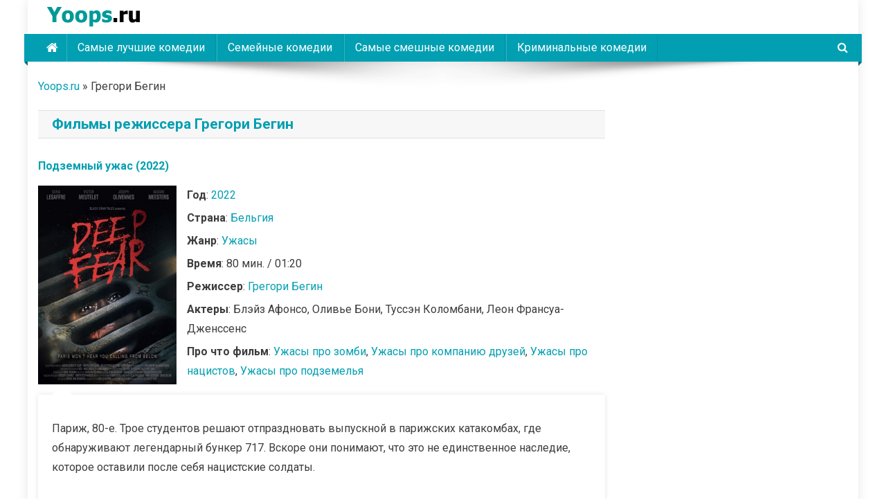

--- FILE ---
content_type: text/html; charset=UTF-8
request_url: https://yoops.ru/director/gregori-begin/
body_size: 14159
content:
<!doctype html>
<html lang="ru-RU">
<head>
<meta charset="UTF-8">
<meta name="viewport" content="width=device-width, initial-scale=1">
<link rel="profile" href="http://gmpg.org/xfn/11">

<meta name='robots' content='index, follow, max-image-preview:large, max-snippet:-1, max-video-preview:-1' />
	<style>img:is([sizes="auto" i], [sizes^="auto," i]) { contain-intrinsic-size: 3000px 1500px }</style>
	
	<!-- This site is optimized with the Yoast SEO plugin v26.3 - https://yoast.com/wordpress/plugins/seo/ -->
	<title>Фильмы режиссера Грегори Бегин - полная фильмография список</title>
	<meta name="description" content="Все фильмы режиссера Грегори Бегин полный список фильмографии" />
	<link rel="canonical" href="https://yoops.ru/director/gregori-begin/" />
	<meta property="og:locale" content="ru_RU" />
	<meta property="og:type" content="article" />
	<meta property="og:title" content="Фильмы режиссера Грегори Бегин - полная фильмография список" />
	<meta property="og:description" content="Все фильмы режиссера Грегори Бегин полный список фильмографии" />
	<meta property="og:url" content="https://yoops.ru/director/gregori-begin/" />
	<meta property="og:site_name" content="Yoops" />
	<meta name="twitter:card" content="summary_large_image" />
	<script type="application/ld+json" class="yoast-schema-graph">{"@context":"https://schema.org","@graph":[{"@type":"CollectionPage","@id":"https://yoops.ru/director/gregori-begin/","url":"https://yoops.ru/director/gregori-begin/","name":"Фильмы режиссера Грегори Бегин - полная фильмография список","isPartOf":{"@id":"https://yoops.ru/#website"},"primaryImageOfPage":{"@id":"https://yoops.ru/director/gregori-begin/#primaryimage"},"image":{"@id":"https://yoops.ru/director/gregori-begin/#primaryimage"},"thumbnailUrl":"https://yoops.ru/wp-content/uploads/2023/08/podzemnyj-uzhas-2022.jpg","description":"Все фильмы режиссера Грегори Бегин полный список фильмографии","breadcrumb":{"@id":"https://yoops.ru/director/gregori-begin/#breadcrumb"},"inLanguage":"ru-RU"},{"@type":"ImageObject","inLanguage":"ru-RU","@id":"https://yoops.ru/director/gregori-begin/#primaryimage","url":"https://yoops.ru/wp-content/uploads/2023/08/podzemnyj-uzhas-2022.jpg","contentUrl":"https://yoops.ru/wp-content/uploads/2023/08/podzemnyj-uzhas-2022.jpg","width":300,"height":430},{"@type":"BreadcrumbList","@id":"https://yoops.ru/director/gregori-begin/#breadcrumb","itemListElement":[{"@type":"ListItem","position":1,"name":"Yoops.ru","item":"https://yoops.ru/"},{"@type":"ListItem","position":2,"name":"Грегори Бегин"}]},{"@type":"WebSite","@id":"https://yoops.ru/#website","url":"https://yoops.ru/","name":"Yoops","description":"","publisher":{"@id":"https://yoops.ru/#organization"},"potentialAction":[{"@type":"SearchAction","target":{"@type":"EntryPoint","urlTemplate":"https://yoops.ru/?s={search_term_string}"},"query-input":{"@type":"PropertyValueSpecification","valueRequired":true,"valueName":"search_term_string"}}],"inLanguage":"ru-RU"},{"@type":"Organization","@id":"https://yoops.ru/#organization","name":"Yoops","url":"https://yoops.ru/","logo":{"@type":"ImageObject","inLanguage":"ru-RU","@id":"https://yoops.ru/#/schema/logo/image/","url":"https://yoops.ru/wp-content/uploads/2023/08/logo.png","contentUrl":"https://yoops.ru/wp-content/uploads/2023/08/logo.png","width":160,"height":45,"caption":"Yoops"},"image":{"@id":"https://yoops.ru/#/schema/logo/image/"}}]}</script>
	<!-- / Yoast SEO plugin. -->


<link rel='dns-prefetch' href='//fonts.googleapis.com' />
<link rel='stylesheet' id='wp-block-library-css' href='https://yoops.ru/wp-includes/css/dist/block-library/style.min.css?ver=6.8.3' type='text/css' media='all' />
<style id='classic-theme-styles-inline-css' type='text/css'>
/*! This file is auto-generated */
.wp-block-button__link{color:#fff;background-color:#32373c;border-radius:9999px;box-shadow:none;text-decoration:none;padding:calc(.667em + 2px) calc(1.333em + 2px);font-size:1.125em}.wp-block-file__button{background:#32373c;color:#fff;text-decoration:none}
</style>
<style id='global-styles-inline-css' type='text/css'>
:root{--wp--preset--aspect-ratio--square: 1;--wp--preset--aspect-ratio--4-3: 4/3;--wp--preset--aspect-ratio--3-4: 3/4;--wp--preset--aspect-ratio--3-2: 3/2;--wp--preset--aspect-ratio--2-3: 2/3;--wp--preset--aspect-ratio--16-9: 16/9;--wp--preset--aspect-ratio--9-16: 9/16;--wp--preset--color--black: #000000;--wp--preset--color--cyan-bluish-gray: #abb8c3;--wp--preset--color--white: #ffffff;--wp--preset--color--pale-pink: #f78da7;--wp--preset--color--vivid-red: #cf2e2e;--wp--preset--color--luminous-vivid-orange: #ff6900;--wp--preset--color--luminous-vivid-amber: #fcb900;--wp--preset--color--light-green-cyan: #7bdcb5;--wp--preset--color--vivid-green-cyan: #00d084;--wp--preset--color--pale-cyan-blue: #8ed1fc;--wp--preset--color--vivid-cyan-blue: #0693e3;--wp--preset--color--vivid-purple: #9b51e0;--wp--preset--gradient--vivid-cyan-blue-to-vivid-purple: linear-gradient(135deg,rgba(6,147,227,1) 0%,rgb(155,81,224) 100%);--wp--preset--gradient--light-green-cyan-to-vivid-green-cyan: linear-gradient(135deg,rgb(122,220,180) 0%,rgb(0,208,130) 100%);--wp--preset--gradient--luminous-vivid-amber-to-luminous-vivid-orange: linear-gradient(135deg,rgba(252,185,0,1) 0%,rgba(255,105,0,1) 100%);--wp--preset--gradient--luminous-vivid-orange-to-vivid-red: linear-gradient(135deg,rgba(255,105,0,1) 0%,rgb(207,46,46) 100%);--wp--preset--gradient--very-light-gray-to-cyan-bluish-gray: linear-gradient(135deg,rgb(238,238,238) 0%,rgb(169,184,195) 100%);--wp--preset--gradient--cool-to-warm-spectrum: linear-gradient(135deg,rgb(74,234,220) 0%,rgb(151,120,209) 20%,rgb(207,42,186) 40%,rgb(238,44,130) 60%,rgb(251,105,98) 80%,rgb(254,248,76) 100%);--wp--preset--gradient--blush-light-purple: linear-gradient(135deg,rgb(255,206,236) 0%,rgb(152,150,240) 100%);--wp--preset--gradient--blush-bordeaux: linear-gradient(135deg,rgb(254,205,165) 0%,rgb(254,45,45) 50%,rgb(107,0,62) 100%);--wp--preset--gradient--luminous-dusk: linear-gradient(135deg,rgb(255,203,112) 0%,rgb(199,81,192) 50%,rgb(65,88,208) 100%);--wp--preset--gradient--pale-ocean: linear-gradient(135deg,rgb(255,245,203) 0%,rgb(182,227,212) 50%,rgb(51,167,181) 100%);--wp--preset--gradient--electric-grass: linear-gradient(135deg,rgb(202,248,128) 0%,rgb(113,206,126) 100%);--wp--preset--gradient--midnight: linear-gradient(135deg,rgb(2,3,129) 0%,rgb(40,116,252) 100%);--wp--preset--font-size--small: 13px;--wp--preset--font-size--medium: 20px;--wp--preset--font-size--large: 36px;--wp--preset--font-size--x-large: 42px;--wp--preset--spacing--20: 0.44rem;--wp--preset--spacing--30: 0.67rem;--wp--preset--spacing--40: 1rem;--wp--preset--spacing--50: 1.5rem;--wp--preset--spacing--60: 2.25rem;--wp--preset--spacing--70: 3.38rem;--wp--preset--spacing--80: 5.06rem;--wp--preset--shadow--natural: 6px 6px 9px rgba(0, 0, 0, 0.2);--wp--preset--shadow--deep: 12px 12px 50px rgba(0, 0, 0, 0.4);--wp--preset--shadow--sharp: 6px 6px 0px rgba(0, 0, 0, 0.2);--wp--preset--shadow--outlined: 6px 6px 0px -3px rgba(255, 255, 255, 1), 6px 6px rgba(0, 0, 0, 1);--wp--preset--shadow--crisp: 6px 6px 0px rgba(0, 0, 0, 1);}:where(.is-layout-flex){gap: 0.5em;}:where(.is-layout-grid){gap: 0.5em;}body .is-layout-flex{display: flex;}.is-layout-flex{flex-wrap: wrap;align-items: center;}.is-layout-flex > :is(*, div){margin: 0;}body .is-layout-grid{display: grid;}.is-layout-grid > :is(*, div){margin: 0;}:where(.wp-block-columns.is-layout-flex){gap: 2em;}:where(.wp-block-columns.is-layout-grid){gap: 2em;}:where(.wp-block-post-template.is-layout-flex){gap: 1.25em;}:where(.wp-block-post-template.is-layout-grid){gap: 1.25em;}.has-black-color{color: var(--wp--preset--color--black) !important;}.has-cyan-bluish-gray-color{color: var(--wp--preset--color--cyan-bluish-gray) !important;}.has-white-color{color: var(--wp--preset--color--white) !important;}.has-pale-pink-color{color: var(--wp--preset--color--pale-pink) !important;}.has-vivid-red-color{color: var(--wp--preset--color--vivid-red) !important;}.has-luminous-vivid-orange-color{color: var(--wp--preset--color--luminous-vivid-orange) !important;}.has-luminous-vivid-amber-color{color: var(--wp--preset--color--luminous-vivid-amber) !important;}.has-light-green-cyan-color{color: var(--wp--preset--color--light-green-cyan) !important;}.has-vivid-green-cyan-color{color: var(--wp--preset--color--vivid-green-cyan) !important;}.has-pale-cyan-blue-color{color: var(--wp--preset--color--pale-cyan-blue) !important;}.has-vivid-cyan-blue-color{color: var(--wp--preset--color--vivid-cyan-blue) !important;}.has-vivid-purple-color{color: var(--wp--preset--color--vivid-purple) !important;}.has-black-background-color{background-color: var(--wp--preset--color--black) !important;}.has-cyan-bluish-gray-background-color{background-color: var(--wp--preset--color--cyan-bluish-gray) !important;}.has-white-background-color{background-color: var(--wp--preset--color--white) !important;}.has-pale-pink-background-color{background-color: var(--wp--preset--color--pale-pink) !important;}.has-vivid-red-background-color{background-color: var(--wp--preset--color--vivid-red) !important;}.has-luminous-vivid-orange-background-color{background-color: var(--wp--preset--color--luminous-vivid-orange) !important;}.has-luminous-vivid-amber-background-color{background-color: var(--wp--preset--color--luminous-vivid-amber) !important;}.has-light-green-cyan-background-color{background-color: var(--wp--preset--color--light-green-cyan) !important;}.has-vivid-green-cyan-background-color{background-color: var(--wp--preset--color--vivid-green-cyan) !important;}.has-pale-cyan-blue-background-color{background-color: var(--wp--preset--color--pale-cyan-blue) !important;}.has-vivid-cyan-blue-background-color{background-color: var(--wp--preset--color--vivid-cyan-blue) !important;}.has-vivid-purple-background-color{background-color: var(--wp--preset--color--vivid-purple) !important;}.has-black-border-color{border-color: var(--wp--preset--color--black) !important;}.has-cyan-bluish-gray-border-color{border-color: var(--wp--preset--color--cyan-bluish-gray) !important;}.has-white-border-color{border-color: var(--wp--preset--color--white) !important;}.has-pale-pink-border-color{border-color: var(--wp--preset--color--pale-pink) !important;}.has-vivid-red-border-color{border-color: var(--wp--preset--color--vivid-red) !important;}.has-luminous-vivid-orange-border-color{border-color: var(--wp--preset--color--luminous-vivid-orange) !important;}.has-luminous-vivid-amber-border-color{border-color: var(--wp--preset--color--luminous-vivid-amber) !important;}.has-light-green-cyan-border-color{border-color: var(--wp--preset--color--light-green-cyan) !important;}.has-vivid-green-cyan-border-color{border-color: var(--wp--preset--color--vivid-green-cyan) !important;}.has-pale-cyan-blue-border-color{border-color: var(--wp--preset--color--pale-cyan-blue) !important;}.has-vivid-cyan-blue-border-color{border-color: var(--wp--preset--color--vivid-cyan-blue) !important;}.has-vivid-purple-border-color{border-color: var(--wp--preset--color--vivid-purple) !important;}.has-vivid-cyan-blue-to-vivid-purple-gradient-background{background: var(--wp--preset--gradient--vivid-cyan-blue-to-vivid-purple) !important;}.has-light-green-cyan-to-vivid-green-cyan-gradient-background{background: var(--wp--preset--gradient--light-green-cyan-to-vivid-green-cyan) !important;}.has-luminous-vivid-amber-to-luminous-vivid-orange-gradient-background{background: var(--wp--preset--gradient--luminous-vivid-amber-to-luminous-vivid-orange) !important;}.has-luminous-vivid-orange-to-vivid-red-gradient-background{background: var(--wp--preset--gradient--luminous-vivid-orange-to-vivid-red) !important;}.has-very-light-gray-to-cyan-bluish-gray-gradient-background{background: var(--wp--preset--gradient--very-light-gray-to-cyan-bluish-gray) !important;}.has-cool-to-warm-spectrum-gradient-background{background: var(--wp--preset--gradient--cool-to-warm-spectrum) !important;}.has-blush-light-purple-gradient-background{background: var(--wp--preset--gradient--blush-light-purple) !important;}.has-blush-bordeaux-gradient-background{background: var(--wp--preset--gradient--blush-bordeaux) !important;}.has-luminous-dusk-gradient-background{background: var(--wp--preset--gradient--luminous-dusk) !important;}.has-pale-ocean-gradient-background{background: var(--wp--preset--gradient--pale-ocean) !important;}.has-electric-grass-gradient-background{background: var(--wp--preset--gradient--electric-grass) !important;}.has-midnight-gradient-background{background: var(--wp--preset--gradient--midnight) !important;}.has-small-font-size{font-size: var(--wp--preset--font-size--small) !important;}.has-medium-font-size{font-size: var(--wp--preset--font-size--medium) !important;}.has-large-font-size{font-size: var(--wp--preset--font-size--large) !important;}.has-x-large-font-size{font-size: var(--wp--preset--font-size--x-large) !important;}
:where(.wp-block-post-template.is-layout-flex){gap: 1.25em;}:where(.wp-block-post-template.is-layout-grid){gap: 1.25em;}
:where(.wp-block-columns.is-layout-flex){gap: 2em;}:where(.wp-block-columns.is-layout-grid){gap: 2em;}
:root :where(.wp-block-pullquote){font-size: 1.5em;line-height: 1.6;}
</style>
<link rel='stylesheet' id='toc-screen-css' href='https://yoops.ru/wp-content/plugins/table-of-contents-plus/screen.min.css?ver=2411.1' type='text/css' media='all' />
<link rel='stylesheet' id='font-awesome-css' href='https://yoops.ru/wp-content/themes/news-portal/assets/library/font-awesome/css/font-awesome.min.css?ver=4.7.0' type='text/css' media='all' />
<link rel='stylesheet' id='lightslider-style-css' href='https://yoops.ru/wp-content/themes/news-portal/assets/library/lightslider/css/lightslider.min.css?ver=1.1.6' type='text/css' media='all' />
<link rel='stylesheet' id='chld_thm_cfg_parent-css' href='https://yoops.ru/wp-content/themes/news-portal/style.css?ver=6.8.3' type='text/css' media='all' />
<link rel='stylesheet' id='news-portal-fonts-css' href='https://fonts.googleapis.com/css?family=Roboto+Condensed%3A300italic%2C400italic%2C700italic%2C400%2C300%2C700%7CRoboto%3A300%2C400%2C400i%2C500%2C700%7CTitillium+Web%3A400%2C600%2C700%2C300&#038;subset=latin%2Clatin-ext' type='text/css' media='all' />
<link rel='stylesheet' id='news-portal-style-css' href='https://yoops.ru/wp-content/themes/news-portal-child/style.css?ver=1.3.6.1692536244' type='text/css' media='all' />
<link rel='stylesheet' id='news-portal-responsive-style-css' href='https://yoops.ru/wp-content/themes/news-portal/assets/css/np-responsive.css?ver=1.3.6.1692536244' type='text/css' media='all' />
<script type="text/javascript" src="https://yoops.ru/wp-includes/js/jquery/jquery.min.js?ver=3.7.1" id="jquery-core-js"></script>
<script type="text/javascript" src="https://yoops.ru/wp-includes/js/jquery/jquery-migrate.min.js?ver=3.4.1" id="jquery-migrate-js"></script>
		<style type="text/css" id="wp-custom-css">
			.fleft {width:200px; float:left; position: relative;}
.fright {width:calc(100% - 220px); width:-webkit-calc(100% - 220px); float:right;}

.you_tube, .trailer-film {
    position: relative;
    padding-bottom: 56.25%;
    padding-top: 13px;
    margin: 8px 0px 8px -8px;
    overflow-y: hidden;
}

.you_tube_iframe, .trailer-iframe {
    position: absolute;
    top: 0;
    left: 0;
    width: 100%;
    height: 100%;
}		</style>
		<!--News Portal CSS -->
<style type="text/css">
.category-button.np-cat-13 a{background:#00a9e0}.category-button.np-cat-13 a:hover{background:#0077ae}.np-block-title .np-cat-13{color:#00a9e0}.category-button.np-cat-14 a{background:#00a9e0}.category-button.np-cat-14 a:hover{background:#0077ae}.np-block-title .np-cat-14{color:#00a9e0}.category-button.np-cat-6 a{background:#00a9e0}.category-button.np-cat-6 a:hover{background:#0077ae}.np-block-title .np-cat-6{color:#00a9e0}.category-button.np-cat-15 a{background:#00a9e0}.category-button.np-cat-15 a:hover{background:#0077ae}.np-block-title .np-cat-15{color:#00a9e0}.category-button.np-cat-7 a{background:#00a9e0}.category-button.np-cat-7 a:hover{background:#0077ae}.np-block-title .np-cat-7{color:#00a9e0}.category-button.np-cat-2 a{background:#00a9e0}.category-button.np-cat-2 a:hover{background:#0077ae}.np-block-title .np-cat-2{color:#00a9e0}.navigation .nav-links a,.bttn,button,input[type='button'],input[type='reset'],input[type='submit'],.navigation .nav-links a:hover,.bttn:hover,button,input[type='button']:hover,input[type='reset']:hover,input[type='submit']:hover,.widget_search .search-submit,.edit-link .post-edit-link,.reply .comment-reply-link,.np-top-header-wrap,.np-header-menu-wrapper,#site-navigation ul.sub-menu,#site-navigation ul.children,.np-header-menu-wrapper::before,.np-header-menu-wrapper::after,.np-header-search-wrapper .search-form-main .search-submit,.news_portal_slider .lSAction > a:hover,.news_portal_default_tabbed ul.widget-tabs li,.np-full-width-title-nav-wrap .carousel-nav-action .carousel-controls:hover,.news_portal_social_media .social-link a,.np-archive-more .np-button:hover,.error404 .page-title,#np-scrollup,.news_portal_featured_slider .slider-posts .lSAction > a:hover,div.wpforms-container-full .wpforms-form input[type='submit'],div.wpforms-container-full .wpforms-form button[type='submit'],div.wpforms-container-full .wpforms-form .wpforms-page-button,div.wpforms-container-full .wpforms-form input[type='submit']:hover,div.wpforms-container-full .wpforms-form button[type='submit']:hover,div.wpforms-container-full .wpforms-form .wpforms-page-button:hover,.widget.widget_tag_cloud a:hover{background:#029FB2}
.home .np-home-icon a,.np-home-icon a:hover,#site-navigation ul li:hover > a,#site-navigation ul li.current-menu-item > a,#site-navigation ul li.current_page_item > a,#site-navigation ul li.current-menu-ancestor > a,#site-navigation ul li.focus > a,.news_portal_default_tabbed ul.widget-tabs li.ui-tabs-active,.news_portal_default_tabbed ul.widget-tabs li:hover{background:#006d80}
.np-header-menu-block-wrap::before,.np-header-menu-block-wrap::after{border-right-color:#006d80}
a,a:hover,a:focus,a:active,.widget a:hover,.widget a:hover::before,.widget li:hover::before,.entry-footer a:hover,.comment-author .fn .url:hover,#cancel-comment-reply-link,#cancel-comment-reply-link:before,.logged-in-as a,.np-slide-content-wrap .post-title a:hover,#top-footer .widget a:hover,#top-footer .widget a:hover:before,#top-footer .widget li:hover:before,.news_portal_featured_posts .np-single-post .np-post-content .np-post-title a:hover,.news_portal_fullwidth_posts .np-single-post .np-post-title a:hover,.news_portal_block_posts .layout3 .np-primary-block-wrap .np-single-post .np-post-title a:hover,.news_portal_featured_posts .layout2 .np-single-post-wrap .np-post-content .np-post-title a:hover,.np-block-title,.widget-title,.page-header .page-title,.np-related-title,.np-post-meta span:hover,.np-post-meta span a:hover,.news_portal_featured_posts .layout2 .np-single-post-wrap .np-post-content .np-post-meta span:hover,.news_portal_featured_posts .layout2 .np-single-post-wrap .np-post-content .np-post-meta span a:hover,.np-post-title.small-size a:hover,#footer-navigation ul li a:hover,.entry-title a:hover,.entry-meta span a:hover,.entry-meta span:hover,.np-post-meta span:hover,.np-post-meta span a:hover,.news_portal_featured_posts .np-single-post-wrap .np-post-content .np-post-meta span:hover,.news_portal_featured_posts .np-single-post-wrap .np-post-content .np-post-meta span a:hover,.news_portal_featured_slider .featured-posts .np-single-post .np-post-content .np-post-title a:hover{color:#029FB2}
.navigation .nav-links a,.bttn,button,input[type='button'],input[type='reset'],input[type='submit'],.widget_search .search-submit,.np-archive-more .np-button:hover,.widget.widget_tag_cloud a:hover{border-color:#029FB2}
.comment-list .comment-body,.np-header-search-wrapper .search-form-main{border-top-color:#029FB2}
.np-header-search-wrapper .search-form-main:before{border-bottom-color:#029FB2}
@media (max-width:768px){#site-navigation,.main-small-navigation li.current-menu-item > .sub-toggle i{background:#029FB2 !important}}
.site-title,.site-description{position:absolute;clip:rect(1px,1px,1px,1px)}
</style>
<!-- Yandex.RTB -->
<script>window.yaContextCb=window.yaContextCb||[]</script>
<script src="https://yandex.ru/ads/system/context.js" async></script>

</head>

<body class="archive tax-director term-gregori-begin term-4623 wp-custom-logo wp-theme-news-portal wp-child-theme-news-portal-child hfeed right-sidebar boxed_layout archive-classic">


<div id="page" class="site">

	<a class="skip-link screen-reader-text" href="#content">Skip to content</a>

	<header id="masthead" class="site-header" role="banner"><div class="np-logo-section-wrapper"><div class="mt-container">		<div class="site-branding">

			<a href="https://yoops.ru/" class="custom-logo-link" rel="home"><img width="160" height="45" src="https://yoops.ru/wp-content/uploads/2023/08/logo.png" class="custom-logo" alt="Yoops" decoding="async" /></a>
							<p class="site-title"><a href="https://yoops.ru/" rel="home">Yoops</a></p>
						
		</div><!-- .site-branding -->
		<div class="np-header-ads-area">
					</div><!-- .np-header-ads-area -->
</div><!-- .mt-container --></div><!-- .np-logo-section-wrapper -->		<div id="np-menu-wrap" class="np-header-menu-wrapper">
			<div class="np-header-menu-block-wrap">
				<div class="mt-container">
												<div class="np-home-icon">
								<a href="https://yoops.ru/" rel="home"> <i class="fa fa-home"> </i> </a>
							</div><!-- .np-home-icon -->
										<div class="mt-header-menu-wrap">
						<a href="javascript:void(0)" class="menu-toggle hide"><i class="fa fa-navicon"> </i> </a>
						<nav id="site-navigation" class="main-navigation" role="navigation">
							<div class="menu-line-container"><ul id="primary-menu" class="menu"><li id="menu-item-267" class="menu-item menu-item-type-taxonomy menu-item-object-selection-film menu-item-267"><a href="https://yoops.ru/selection-film/samye-luchshie-komedii/">Самые лучшие комедии</a></li>
<li id="menu-item-268" class="menu-item menu-item-type-taxonomy menu-item-object-selection-film menu-item-268"><a href="https://yoops.ru/selection-film/semejnye-komedii/">Семейные комедии</a></li>
<li id="menu-item-269" class="menu-item menu-item-type-taxonomy menu-item-object-selection-film menu-item-269"><a href="https://yoops.ru/selection-film/samye-smeshnye-komedii/">Самые смешные комедии</a></li>
<li id="menu-item-270" class="menu-item menu-item-type-taxonomy menu-item-object-selection-film menu-item-270"><a href="https://yoops.ru/selection-film/kriminalnye-komedii/">Криминальные комедии</a></li>
</ul></div>						</nav><!-- #site-navigation -->
					</div><!-- .mt-header-menu-wrap -->
											<div class="np-header-search-wrapper">                    
			                <span class="search-main"><a href="javascript:void(0)"><i class="fa fa-search"></i></a></span>
			                <div class="search-form-main np-clearfix">
				                <form role="search" method="get" class="search-form" action="https://yoops.ru/">
				<label>
					<span class="screen-reader-text">Найти:</span>
					<input type="search" class="search-field" placeholder="Поиск&hellip;" value="" name="s" />
				</label>
				<input type="submit" class="search-submit" value="Поиск" />
			</form>				            </div>
						</div><!-- .np-header-search-wrapper -->
									</div>
			</div>
		</div><!-- .np-header-menu-wrapper -->
</header><!-- .site-header -->
	<div id="content" class="site-content">
		<div class="mt-container">
		
 
<p id="breadcrumbs"><span><span><a href="https://yoops.ru/">Yoops.ru</a></span> » <span class="breadcrumb_last" aria-current="page">Грегори Бегин</span></span></p>
	
<div class="mt-archive-content-wrapper">

	<div id="primary" class="content-area">
		<main id="main" class="site-main" role="main">

		
			<header class="page-header">
			
			 <h1 class="page-title">Фильмы режиссера Грегори Бегин</h1>
			 
											
				
				
			</header><!-- .page-header -->

			<article id="post-13225" class="archfilm post-13225 film type-film status-publish has-post-thumbnail hentry year-film-4595 genre-film-uzhasy director-gregori-begin country-film-belgiya film-pro-uzhasy-pro-zombi film-pro-uzhasy-pro-kompaniyu-druzej film-pro-uzhasy-pro-nacistov film-pro-uzhasy-pro-podzemelya">
		<header class="entry-header">
			<h2 class="entry-title"><a href="https://yoops.ru/film/podzemnyj-uzhas-2022/" rel="bookmark">Подземный ужас (2022)</a></h2>      		</header><!-- .entry-header -->	

	<div class="archfilm__top">
    <div class="archfilm__top_thumb np-article-thumb">
      <a href="https://yoops.ru/film/podzemnyj-uzhas-2022/">
        <img width="300" height="430" src="https://yoops.ru/wp-content/uploads/2023/08/podzemnyj-uzhas-2022.jpg" class="attachment-full size-full wp-post-image" alt="" decoding="async" fetchpriority="high" />      </a>
    </div><!-- .np-article-thumb -->
    <div class="archfilm__top_info">
      <p><b>Год</b>: <a href="https://yoops.ru/year-film/2022/" rel="tag">2022</a></p>
      <p><b>Страна</b>: <a href="https://yoops.ru/country-film/belgiya/" rel="tag">Бельгия</a></p>
      <p><b>Жанр</b>: <a href="https://yoops.ru/genre-film/uzhasy/" rel="tag">Ужасы</a></p>
            <p><b>Время</b>: 80 мин. / 01:20</p>
            <p><b>Режиссер</b>: <a href="https://yoops.ru/director/gregori-begin/" rel="tag">Грегори Бегин</a></p>
            <p><b>Актеры</b>: Блэйз Афонсо, Оливье Бони, Туссэн Коломбани, Леон Франсуа-Дженссенс</p>
            <p><b>Про что фильм</b>: <a href="https://yoops.ru/film-pro/uzhasy-pro-zombi/" rel="tag">Ужасы про зомби</a>, <a href="https://yoops.ru/film-pro/uzhasy-pro-kompaniyu-druzej/" rel="tag">Ужасы про компанию друзей</a>, <a href="https://yoops.ru/film-pro/uzhasy-pro-nacistov/" rel="tag">Ужасы про нацистов</a>, <a href="https://yoops.ru/film-pro/uzhasy-pro-podzemelya/" rel="tag">Ужасы про подземелья</a></p>
      		
	      </div>
  </div>

	<div class="archfilm__main np-archive-post-content-wrapper">
		<div class="entry-content">      
			<p>Париж, 80-е. Трое студентов решают отпраздновать выпускной в парижских катакомбах, где обнаруживают легендарный бункер 717. Вскоре они понимают, что это не единственное наследие, которое оставили после себя нацистские солдаты.</p>
		</div><!-- .entry-content -->
	</div><!-- .np-archive-post-content-wrapper -->
  
</article><!-- #post-13225 -->
		</main><!-- #main -->
	</div><!-- #primary -->

	
<aside id="secondary" class="widget-area" role="complementary">
	<section id="custom_html-2" class="widget_text widget widget_custom_html"><div class="textwidget custom-html-widget"><!-- Yandex.RTB R-A-208110-2 -->
<div id="yandex_rtb_R-A-208110-2"></div>
<script>
window.yaContextCb.push(()=>{
	Ya.Context.AdvManager.render({
		"blockId": "R-A-208110-2",
		"renderTo": "yandex_rtb_R-A-208110-2"
	})
})
</script></div></section></aside><!-- #secondary -->

</div><!-- .mt-archive-content-wrapper -->


		</div><!-- .mt-container -->
	</div><!-- #content -->

	<footer id="colophon" class="site-footer" role="contentinfo">
<div id="top-footer" class="footer-widgets-wrapper footer_column_three np-clearfix">
    <div class="mt-container">
        <div class="footer-widgets-area np-clearfix">
            <div class="np-footer-widget-wrapper np-column-wrapper np-clearfix">
                <div class="np-footer-widget wow fadeInLeft" data-wow-duration="0.5s">
                    <section id="lc_taxonomy-2" class="widget widget_lc_taxonomy"><div id="lct-widget-film-pro-container" class="list-custom-taxonomy-widget"><h4 class="widget-title">Темы фильмов</h4><ul id="lct-widget-film-pro">	<li class="cat-item cat-item-4831"><a href="https://yoops.ru/film-pro/uzhasy-pro-ogrableniya/">Ужасы про ограбления</a>
</li>
	<li class="cat-item cat-item-4830"><a href="https://yoops.ru/film-pro/filmy-uzhasov-pro-prodazhu-organov/">Фильмы ужасов про продажу органов</a>
</li>
	<li class="cat-item cat-item-4826"><a href="https://yoops.ru/film-pro/komedii-pro-medvedej/">Комедии про медведей</a>
</li>
	<li class="cat-item cat-item-4796"><a href="https://yoops.ru/film-pro/komedii-pro-malchishnik/">Комедии про мальчишник</a>
</li>
	<li class="cat-item cat-item-4793"><a href="https://yoops.ru/film-pro/filmy-pro-drugie-planety/">Фильмы про другие планеты</a>
</li>
	<li class="cat-item cat-item-4792"><a href="https://yoops.ru/film-pro/filmy-pro-silnyx-zhenshhin/">Фильмы про сильных женщин</a>
</li>
	<li class="cat-item cat-item-4773"><a href="https://yoops.ru/film-pro/filmy-pro-dzhona-gejsi-klouna-ubijcu/">Фильмы про Джона Гейси &#8212; клоуна-убийцу</a>
</li>
	<li class="cat-item cat-item-4673"><a href="https://yoops.ru/film-pro/filmy-pro-neboskreb/">Фильмы про небоскреб</a>
</li>
	<li class="cat-item cat-item-2536"><a href="https://yoops.ru/film-pro/uzhasy-ot-pervogo-lica/">Ужасы от первого лица</a>
</li>
	<li class="cat-item cat-item-2520"><a href="https://yoops.ru/film-pro/uzhasy-pro-internet/">Ужасы про интернет</a>
</li>
	<li class="cat-item cat-item-2242"><a href="https://yoops.ru/film-pro/uzhasy-pro-tyurmu/">Ужасы про тюрьму</a>
</li>
	<li class="cat-item cat-item-2169"><a href="https://yoops.ru/film-pro/uzhasy-pro-sny/">Ужасы про сны</a>
</li>
	<li class="cat-item cat-item-2154"><a href="https://yoops.ru/film-pro/uzhasy-pro-igry/">Ужасы про игры на выживание</a>
</li>
	<li class="cat-item cat-item-2129"><a href="https://yoops.ru/film-pro/uzhasy-pro-samolety/">Ужасы про самолеты</a>
</li>
	<li class="cat-item cat-item-1978"><a href="https://yoops.ru/film-pro/uzhasy-pro-zerkala/">Ужасы про зеркала</a>
</li>
	<li class="cat-item cat-item-1971"><a href="https://yoops.ru/film-pro/uzhasy-pro-virusy/">Ужасы про вирусы</a>
</li>
	<li class="cat-item cat-item-1960"><a href="https://yoops.ru/film-pro/uzhasy-pro-klounov/">Ужасы про клоунов</a>
</li>
	<li class="cat-item cat-item-1945"><a href="https://yoops.ru/film-pro/uzhasy-pro-zabroshennye-mesta/">Ужасы про заброшенные места</a>
</li>
	<li class="cat-item cat-item-1943"><a href="https://yoops.ru/film-pro/uzhasy-pro-vyzhivanie/">Ужасы про выживание</a>
</li>
	<li class="cat-item cat-item-1940"><a href="https://yoops.ru/film-pro/uzhasy-pro-monaxin/">Ужасы про монахинь</a>
</li>
	<li class="cat-item cat-item-1934"><a href="https://yoops.ru/film-pro/uzhasy-pro-kukol/">Ужасы про кукол</a>
</li>
	<li class="cat-item cat-item-1932"><a href="https://yoops.ru/film-pro/uzhasy-pro-more/">Ужасы про море</a>
</li>
	<li class="cat-item cat-item-1917"><a href="https://yoops.ru/film-pro/uzhasy-pro-morg/">Ужасы про морг</a>
</li>
	<li class="cat-item cat-item-1909"><a href="https://yoops.ru/film-pro/uzhasy-pro-akul/">Ужасы про акул</a>
</li>
	<li class="cat-item cat-item-1906"><a href="https://yoops.ru/film-pro/uzhasy-pro-mest/">Ужасы про месть</a>
</li>
	<li class="cat-item cat-item-1901"><a href="https://yoops.ru/film-pro/uzhasy-pro-kompaniyu-druzej/">Ужасы про компанию друзей</a>
</li>
	<li class="cat-item cat-item-1898"><a href="https://yoops.ru/film-pro/uzhasy-pro-nacistov/">Ужасы про нацистов</a>
</li>
	<li class="cat-item cat-item-1895"><a href="https://yoops.ru/film-pro/uzhasy-pro-pytki/">Ужасы про пытки</a>
</li>
	<li class="cat-item cat-item-1885"><a href="https://yoops.ru/film-pro/uzhasy-pro-rozhdestvo/">Ужасы про Рождество</a>
</li>
	<li class="cat-item cat-item-1884"><a href="https://yoops.ru/film-pro/uzhasy-pro-shkolu/">Ужасы про школу</a>
</li>
	<li class="cat-item cat-item-1882"><a href="https://yoops.ru/film-pro/uzhasy-na-realnyx-sobytiyax/">Ужасы на реальных событиях</a>
</li>
	<li class="cat-item cat-item-1879"><a href="https://yoops.ru/film-pro/uzhasy-pro-ryb/">Ужасы про рыб</a>
</li>
	<li class="cat-item cat-item-1875"><a href="https://yoops.ru/film-pro/uzhasy-pro-podzemelya/">Ужасы про подземелья</a>
</li>
	<li class="cat-item cat-item-1874"><a href="https://yoops.ru/film-pro/uzhasy-pro-poezda/">Ужасы про поезда</a>
</li>
	<li class="cat-item cat-item-1869"><a href="https://yoops.ru/film-pro/uzhasy-pro-kannibalov/">Ужасы про каннибалов</a>
</li>
	<li class="cat-item cat-item-1866"><a href="https://yoops.ru/film-pro/uzhasy-pro-krokodilov/">Ужасы про крокодилов</a>
</li>
	<li class="cat-item cat-item-1861"><a href="https://yoops.ru/film-pro/uzhasy-pro-dorogi/">Ужасы про дороги</a>
</li>
	<li class="cat-item cat-item-1859"><a href="https://yoops.ru/film-pro/uzhasy-pro-les/">Ужасы про лес</a>
</li>
	<li class="cat-item cat-item-1849"><a href="https://yoops.ru/film-pro/uzhasy-pro-ozera/">Ужасы про озера</a>
</li>
	<li class="cat-item cat-item-1825"><a href="https://yoops.ru/film-pro/uzhasy-pro-semyu/">Ужасы про семью</a>
</li>
	<li class="cat-item cat-item-1820"><a href="https://yoops.ru/film-pro/uzhasy-pro-kladbishhe/">Ужасы про кладбище</a>
</li>
	<li class="cat-item cat-item-1815"><a href="https://yoops.ru/film-pro/uzhasy-pro-oteli/">Ужасы про отели</a>
</li>
	<li class="cat-item cat-item-1810"><a href="https://yoops.ru/film-pro/uzhasy-pro-vedm/">Ужасы про ведьм</a>
</li>
	<li class="cat-item cat-item-1805"><a href="https://yoops.ru/film-pro/uzhasy-pro-zmej/">Ужасы про змей</a>
</li>
	<li class="cat-item cat-item-1793"><a href="https://yoops.ru/film-pro/uzhasy-pro-eksperimenty/">Ужасы про эксперименты</a>
</li>
	<li class="cat-item cat-item-1790"><a href="https://yoops.ru/film-pro/uzhasy-pro-sekty/">Ужасы про секты</a>
</li>
	<li class="cat-item cat-item-1774"><a href="https://yoops.ru/film-pro/uzhasy-pro-dzhungli/">Ужасы про джунгли</a>
</li>
	<li class="cat-item cat-item-1771"><a href="https://yoops.ru/film-pro/uzhasy-pro-demonov/">Ужасы про демонов</a>
</li>
	<li class="cat-item cat-item-1763"><a href="https://yoops.ru/film-pro/uzhasy-pro-paukov/">Ужасы про пауков</a>
</li>
	<li class="cat-item cat-item-1756"><a href="https://yoops.ru/film-pro/uzhasy-pro-gory/">Ужасы про горы</a>
</li>
	<li class="cat-item cat-item-1755"><a href="https://yoops.ru/film-pro/uzhasy-pro-jeti/">Ужасы про йети</a>
</li>
	<li class="cat-item cat-item-1749"><a href="https://yoops.ru/film-pro/uzhasy-pro-zimu/">Ужасы про зиму</a>
</li>
	<li class="cat-item cat-item-1748"><a href="https://yoops.ru/film-pro/uzhasy-pro-parazitov/">Ужасы про паразитов</a>
</li>
	<li class="cat-item cat-item-1741"><a href="https://yoops.ru/film-pro/uzhasy-pro-voennyx/">Ужасы про военных</a>
</li>
	<li class="cat-item cat-item-1736"><a href="https://yoops.ru/film-pro/uzhasy-pro-nasekomyx/">Ужасы про насекомых</a>
</li>
	<li class="cat-item cat-item-1730"><a href="https://yoops.ru/film-pro/uzhasy-pro-pereselenie-dush/">Ужасы про переселение душ</a>
</li>
	<li class="cat-item cat-item-1729"><a href="https://yoops.ru/film-pro/uzhasy-pro-robotov/">Ужасы про роботов</a>
</li>
	<li class="cat-item cat-item-1724"><a href="https://yoops.ru/film-pro/uzhasy-pro-inoplanetyan/">Ужасы про инопланетян</a>
</li>
	<li class="cat-item cat-item-1722"><a href="https://yoops.ru/film-pro/uzhasy-pro-ostrova/">Ужасы про острова</a>
</li>
	<li class="cat-item cat-item-1718"><a href="https://yoops.ru/film-pro/uzhasy-pro-kosmos/">Ужасы про космос</a>
</li>
	<li class="cat-item cat-item-1716"><a href="https://yoops.ru/film-pro/uzhasy-pro-dinozavrov/">Ужасы про динозавров</a>
</li>
	<li class="cat-item cat-item-1696"><a href="https://yoops.ru/film-pro/uzhasy-pro-detej/">Ужасы про детей</a>
</li>
	<li class="cat-item cat-item-1692"><a href="https://yoops.ru/film-pro/uzhasy-pro-oderzhimost/">Ужасы про одержимость</a>
</li>
	<li class="cat-item cat-item-1680"><a href="https://yoops.ru/film-pro/uzhasy-pro-doma/">Ужасы про дома</a>
</li>
	<li class="cat-item cat-item-1662"><a href="https://yoops.ru/film-pro/uzhasy-pro-oborotnej/">Ужасы про оборотней</a>
</li>
	<li class="cat-item cat-item-1653"><a href="https://yoops.ru/film-pro/uzhasy-pro-piramidy/">Ужасы про пирамиды</a>
</li>
	<li class="cat-item cat-item-1644"><a href="https://yoops.ru/film-pro/uzhasy-pro-psixbolnicy/">Ужасы про психбольницы</a>
</li>
	<li class="cat-item cat-item-1641"><a href="https://yoops.ru/film-pro/uzhasy-pro-mutantov/">Ужасы про мутантов</a>
</li>
	<li class="cat-item cat-item-1638"><a href="https://yoops.ru/film-pro/uzhasy-pro-zombi/">Ужасы про зомби</a>
</li>
	<li class="cat-item cat-item-1634"><a href="https://yoops.ru/film-pro/uzhasy-pro-zverej/">Ужасы про зверей</a>
</li>
	<li class="cat-item cat-item-1626"><a href="https://yoops.ru/film-pro/uzhasy-pro-manyakov/">Ужасы про маньяков</a>
</li>
	<li class="cat-item cat-item-1620"><a href="https://yoops.ru/film-pro/uzhasy-pro-vrachej/">Ужасы про врачей</a>
</li>
	<li class="cat-item cat-item-1617"><a href="https://yoops.ru/film-pro/uzhasy-pro-vampirov/">Ужасы про вампиров</a>
</li>
	<li class="cat-item cat-item-1615"><a href="https://yoops.ru/film-pro/uzhasy-pro-monstrov/">Ужасы про монстров</a>
</li>
	<li class="cat-item cat-item-1611"><a href="https://yoops.ru/film-pro/uzhasy-pro-prizrakov/">Ужасы про призраков</a>
</li>
	<li class="cat-item cat-item-335"><a href="https://yoops.ru/film-pro/komedii-pro-tolstyx/">Комедии про толстых</a>
</li>
	<li class="cat-item cat-item-314"><a href="https://yoops.ru/film-pro/komedii-pro-negrov/">Комедии про негров</a>
</li>
	<li class="cat-item cat-item-311"><a href="https://yoops.ru/film-pro/komedii-pro-zhivotnyx/">Комедии про животных</a>
</li>
	<li class="cat-item cat-item-242"><a href="https://yoops.ru/film-pro/komedii-pro-vecherinki/">Комедии про вечеринки</a>
</li>
	<li class="cat-item cat-item-238"><a href="https://yoops.ru/film-pro/komedii-pro-blondinok/">Комедии про блондинок</a>
</li>
	<li class="cat-item cat-item-236"><a href="https://yoops.ru/film-pro/komedii-pro-bliznecov/">Комедии про близнецов</a>
</li>
	<li class="cat-item cat-item-220"><a href="https://yoops.ru/film-pro/komedii-pro-mamochek/">Комедии про мамочек</a>
</li>
	<li class="cat-item cat-item-217"><a href="https://yoops.ru/film-pro/komedii-pro-otcov/">Комедии про отцов</a>
</li>
	<li class="cat-item cat-item-202"><a href="https://yoops.ru/film-pro/komedii-pro-zombi/">Комедии про зомби</a>
</li>
	<li class="cat-item cat-item-192"><a href="https://yoops.ru/film-pro/komedii-pro-svadbu/">Комедии про свадьбу</a>
</li>
	<li class="cat-item cat-item-190"><a href="https://yoops.ru/film-pro/komedii-pro-oborotnej/">Комедии про оборотней</a>
</li>
	<li class="cat-item cat-item-181"><a href="https://yoops.ru/film-pro/komedii-pro-sobak/">Комедии про собак</a>
</li>
	<li class="cat-item cat-item-176"><a href="https://yoops.ru/film-pro/komedii-pro-supergeroev/">Комедии про супергероев</a>
</li>
	<li class="cat-item cat-item-169"><a href="https://yoops.ru/film-pro/komedii-pro-podrug/">Комедии про подруг</a>
</li>
	<li class="cat-item cat-item-151"><a href="https://yoops.ru/film-pro/komedii-pro-beremennyx/">Комедии про беременных</a>
</li>
	<li class="cat-item cat-item-147"><a href="https://yoops.ru/film-pro/komedii-pro-samolety/">Комедии про самолеты</a>
</li>
	<li class="cat-item cat-item-144"><a href="https://yoops.ru/film-pro/komedii-pro-sport/">Комедии про спорт</a>
</li>
	<li class="cat-item cat-item-142"><a href="https://yoops.ru/film-pro/komedii-pro-demonov/">Комедии про демонов</a>
</li>
	<li class="cat-item cat-item-139"><a href="https://yoops.ru/film-pro/komedii-pro-koshek/">Комедии про кошек</a>
</li>
	<li class="cat-item cat-item-136"><a href="https://yoops.ru/film-pro/komedii-pro-monstrov/">Комедии про монстров</a>
</li>
	<li class="cat-item cat-item-134"><a href="https://yoops.ru/film-pro/komedii-pro-obezyan/">Комедии про обезьян</a>
</li>
	<li class="cat-item cat-item-132"><a href="https://yoops.ru/film-pro/komedii-pro-inoplanetyan/">Комедии про инопланетян</a>
</li>
	<li class="cat-item cat-item-127"><a href="https://yoops.ru/film-pro/komedii-pro-novyj-god/">Комедии про Новый Год</a>
</li>
	<li class="cat-item cat-item-122"><a href="https://yoops.ru/film-pro/komedii-pro-uchitelej/">Комедии про учителей</a>
</li>
	<li class="cat-item cat-item-121"><a href="https://yoops.ru/film-pro/komedii-pro-shpionov/">Комедии про шпионов</a>
</li>
	<li class="cat-item cat-item-117"><a href="https://yoops.ru/film-pro/komedii-pro-detej/">Комедии про детей</a>
</li>
	<li class="cat-item cat-item-111"><a href="https://yoops.ru/film-pro/komedii-pro-volshebstvo/">Комедии про волшебство</a>
</li>
	<li class="cat-item cat-item-110"><a href="https://yoops.ru/film-pro/komedii-pro-lyubov/">Комедии про любовь</a>
</li>
	<li class="cat-item cat-item-106"><a href="https://yoops.ru/film-pro/komedii-pro-rycarej/">Комедии про рыцарей</a>
</li>
	<li class="cat-item cat-item-100"><a href="https://yoops.ru/film-pro/komedii-pro-pridurkov/">Комедии про придурков</a>
</li>
	<li class="cat-item cat-item-95"><a href="https://yoops.ru/film-pro/komedii-pro-vampirov/">Комедии про вампиров</a>
</li>
	<li class="cat-item cat-item-89"><a href="https://yoops.ru/film-pro/komedii-pro-tyurmu/">Комедии про тюрьму</a>
</li>
	<li class="cat-item cat-item-86"><a href="https://yoops.ru/film-pro/komedii-pro-podrostkov/">Комедии про подростков</a>
</li>
	<li class="cat-item cat-item-84"><a href="https://yoops.ru/film-pro/komedii-pro-prizrakov/">Комедии про призраков</a>
</li>
	<li class="cat-item cat-item-72"><a href="https://yoops.ru/film-pro/komedii-pro-kung-fu/">Комедии про кунг-фу</a>
</li>
	<li class="cat-item cat-item-63"><a href="https://yoops.ru/film-pro/komedii-pro-ogrableniya/">Комедии про ограбления</a>
</li>
	<li class="cat-item cat-item-62"><a href="https://yoops.ru/film-pro/komedii-pro-semyu/">Комедии про семью</a>
</li>
	<li class="cat-item cat-item-59"><a href="https://yoops.ru/film-pro/komedii-pro-armiyu/">Комедии про армию</a>
</li>
	<li class="cat-item cat-item-52"><a href="https://yoops.ru/film-pro/komedii-pro-starikov/">Комедии про стариков</a>
</li>
	<li class="cat-item cat-item-48"><a href="https://yoops.ru/film-pro/komedii-pro-priklyucheniya/">Комедии про приключения</a>
</li>
	<li class="cat-item cat-item-46"><a href="https://yoops.ru/film-pro/komedii-pro-vedm/">Комедии про ведьм</a>
</li>
	<li class="cat-item cat-item-42"><a href="https://yoops.ru/film-pro/komedii-pro-druzej/">Комедии про друзей</a>
</li>
	<li class="cat-item cat-item-36"><a href="https://yoops.ru/film-pro/komedii-pro-more/">Комедии про море</a>
</li>
	<li class="cat-item cat-item-34"><a href="https://yoops.ru/film-pro/komedii-pro-policejskix/">Комедии про полицейских</a>
</li>
	<li class="cat-item cat-item-32"><a href="https://yoops.ru/film-pro/komedii-pro-kovboev/">Комедии про ковбоев</a>
</li>
	<li class="cat-item cat-item-28"><a href="https://yoops.ru/film-pro/komedii-pro-gonki/">Комедии про гонки</a>
</li>
	<li class="cat-item cat-item-25"><a href="https://yoops.ru/film-pro/komedii-pro-nyanek/">Комедии про нянек</a>
</li>
	<li class="cat-item cat-item-21"><a href="https://yoops.ru/film-pro/komedii-pro-banditov/">Комедии про бандитов</a>
</li>
</ul></div></section>                </div>
                                <div class="np-footer-widget wow fadeInLeft" data-woww-duration="1s">
                    <section id="lc_taxonomy-3" class="widget widget_lc_taxonomy"><div id="lct-widget-selection-film-container" class="list-custom-taxonomy-widget"><h4 class="widget-title">Подборки</h4><ul id="lct-widget-selection-film">	<li class="cat-item cat-item-4791"><a href="https://yoops.ru/selection-film/fantasticheskie-boeviki/">Фантастические боевики</a>
</li>
	<li class="cat-item cat-item-4663"><a href="https://yoops.ru/selection-film/filmy-s-paolo-villadzho/">Фильмы с Паоло Вилладжо</a>
</li>
	<li class="cat-item cat-item-4652"><a href="https://yoops.ru/selection-film/fantasticheskie-uzhasy/">Фантастические ужасы</a>
</li>
	<li class="cat-item cat-item-4651"><a href="https://yoops.ru/selection-film/uzhasy-stivena-kinga/">Ужасы Стивена Кинга</a>
</li>
	<li class="cat-item cat-item-4650"><a href="https://yoops.ru/selection-film/uzhasy-vesterny/">Ужасы вестерны</a>
</li>
	<li class="cat-item cat-item-4649"><a href="https://yoops.ru/selection-film/uzhasy-boeviki/">Ужасы боевики</a>
</li>
	<li class="cat-item cat-item-4648"><a href="https://yoops.ru/selection-film/starye-uzhasy/">Старые ужасы</a>
</li>
	<li class="cat-item cat-item-4647"><a href="https://yoops.ru/selection-film/sleshery-uzhasy/">Слэшеры ужасы</a>
</li>
	<li class="cat-item cat-item-4646"><a href="https://yoops.ru/selection-film/psixologicheskie-uzhasy/">Психологические ужасы</a>
</li>
	<li class="cat-item cat-item-4645"><a href="https://yoops.ru/selection-film/ochen-strashnye-uzhasy/">Очень страшные ужасы</a>
</li>
	<li class="cat-item cat-item-4644"><a href="https://yoops.ru/selection-film/mokyumentari-uzhasy/">Мокьюментари ужасы</a>
</li>
	<li class="cat-item cat-item-4643"><a href="https://yoops.ru/selection-film/misticheskie-uzhasy/">Мистические ужасы</a>
</li>
	<li class="cat-item cat-item-4642"><a href="https://yoops.ru/selection-film/krovavye-uzhasy/">Кровавые ужасы</a>
</li>
	<li class="cat-item cat-item-4641"><a href="https://yoops.ru/selection-film/korotkometrazhnye-uzhasy/">Короткометражные ужасы</a>
</li>
	<li class="cat-item cat-item-4640"><a href="https://yoops.ru/selection-film/komedijnye-uzhasy/">Комедийные ужасы</a>
</li>
	<li class="cat-item cat-item-4639"><a href="https://yoops.ru/selection-film/dzhallo/">Джалло</a>
</li>
	<li class="cat-item cat-item-1667"><a href="https://yoops.ru/selection-film/komedii-so-smyslom/">Комедии со смыслом</a>
</li>
	<li class="cat-item cat-item-1666"><a href="https://yoops.ru/selection-film/komedii-parodii/">Комедии пародии</a>
</li>
	<li class="cat-item cat-item-648"><a href="https://yoops.ru/selection-film/komedii-s-eshtonom-katcherom/">Комедии с Эштоном Катчером</a>
</li>
	<li class="cat-item cat-item-635"><a href="https://yoops.ru/selection-film/komedii-s-rajanom-rejnoldsom/">Комедии с Райаном Рейнолдсом</a>
</li>
	<li class="cat-item cat-item-514"><a href="https://yoops.ru/selection-film/komedii-s-marlonom-uajansom/">Комедии с Марлоном Уайансом</a>
</li>
	<li class="cat-item cat-item-510"><a href="https://yoops.ru/selection-film/komedii-s-robom-shnajderom/">Комедии с Робом Шнайдером</a>
</li>
	<li class="cat-item cat-item-484"><a href="https://yoops.ru/selection-film/komedii-s-benom-stillerom/">Комедии с Беном Стиллером</a>
</li>
	<li class="cat-item cat-item-478"><a href="https://yoops.ru/selection-film/komedii-s-adamom-sendlerom/">Комедии с Адамом Сендлером</a>
</li>
	<li class="cat-item cat-item-388"><a href="https://yoops.ru/selection-film/komedii-s-martinom-lourensom/">Комедии с Мартином Лоуренсом</a>
</li>
	<li class="cat-item cat-item-319"><a href="https://yoops.ru/selection-film/komedii-s-chernym-yumorom/">Комедии с черным юмором</a>
</li>
	<li class="cat-item cat-item-224"><a href="https://yoops.ru/selection-film/komedii-s-eddi-merfi/">Комедии с Эдди Мерфи</a>
</li>
	<li class="cat-item cat-item-214"><a href="https://yoops.ru/selection-film/komedii-s-dzhimom-kerri/">Комедии с Джимом Керри</a>
</li>
	<li class="cat-item cat-item-199"><a href="https://yoops.ru/selection-film/komedii-s-lesli-nilsenom/">Комедии с Лесли Нильсеном</a>
</li>
	<li class="cat-item cat-item-129"><a href="https://yoops.ru/selection-film/fantasticheskie-komedii/">Фантастические комедии</a>
</li>
	<li class="cat-item cat-item-125"><a href="https://yoops.ru/selection-film/romanticheskie-komedii/">Романтические комедии</a>
</li>
	<li class="cat-item cat-item-91"><a href="https://yoops.ru/selection-film/molodezhnye-komedii/">Молодежные комедии</a>
</li>
	<li class="cat-item cat-item-87"><a href="https://yoops.ru/selection-film/komedii-s-perom-risharom/">Комедии с Пьером Ришаром</a>
</li>
	<li class="cat-item cat-item-70"><a href="https://yoops.ru/selection-film/komedii-s-dzheki-chanom/">Комедии с Джеки Чаном</a>
</li>
	<li class="cat-item cat-item-61"><a href="https://yoops.ru/selection-film/samye-luchshie-komedii/">Самые лучшие комедии</a>
</li>
	<li class="cat-item cat-item-60"><a href="https://yoops.ru/selection-film/samye-smeshnye-komedii/">Самые смешные комедии</a>
</li>
	<li class="cat-item cat-item-54"><a href="https://yoops.ru/selection-film/kriminalnye-komedii/">Криминальные комедии</a>
</li>
	<li class="cat-item cat-item-22"><a href="https://yoops.ru/selection-film/semejnye-komedii/">Семейные комедии</a>
</li>
	<li class="cat-item cat-item-18"><a href="https://yoops.ru/selection-film/komedii-s-lui-de-fyunesom/">Комедии с Луи де Фюнесом</a>
</li>
</ul></div></section>                </div>
                                                <div class="np-footer-widget wow fadeInLeft" data-wow-duration="1.5s">
                    <section id="lc_taxonomy-4" class="widget widget_lc_taxonomy"><div id="lct-widget-type-mult-container" class="list-custom-taxonomy-widget"><h4 class="widget-title">Мультфильмы</h4><ul id="lct-widget-type-mult">	<li class="cat-item cat-item-4874"><a href="https://yoops.ru/type-mult/zarubezhnye-multfilmy/">Зарубежные мультфильмы</a>
</li>
	<li class="cat-item cat-item-4837"><a href="https://yoops.ru/type-mult/korotkometrazhnye-multfilmy/">Короткометражные мультфильмы</a>
</li>
	<li class="cat-item cat-item-5180"><a href="https://yoops.ru/type-mult/korotkometrazhnye-filmy/">Короткометражные фильмы</a>
</li>
	<li class="cat-item cat-item-5324"><a href="https://yoops.ru/type-mult/kukolnye-multfilmy/">Кукольные мультфильмы</a>
</li>
	<li class="cat-item cat-item-5274"><a href="https://yoops.ru/type-mult/multiki-dlya-malyshej/">Мультики для малышей</a>
</li>
	<li class="cat-item cat-item-4875"><a href="https://yoops.ru/type-mult/multiki-dlya-samyx-malenkix/">Мультики для самых маленьких</a>
</li>
	<li class="cat-item cat-item-4876"><a href="https://yoops.ru/type-mult/multserialy/">Мультсериалы</a>
</li>
	<li class="cat-item cat-item-4938"><a href="https://yoops.ru/type-mult/multfilmy-dlya-vzroslyx/">Мультфильмы для взрослых</a>
</li>
	<li class="cat-item cat-item-4877"><a href="https://yoops.ru/type-mult/multfilmy-dlya-devochek/">Мультфильмы для девочек</a>
</li>
	<li class="cat-item cat-item-4890"><a href="https://yoops.ru/type-mult/multfilmy-dlya-detej/">Мультфильмы для детей</a>
</li>
	<li class="cat-item cat-item-4878"><a href="https://yoops.ru/type-mult/multfilmy-dlya-malchikov/">Мультфильмы для мальчиков</a>
</li>
	<li class="cat-item cat-item-4916"><a href="https://yoops.ru/type-mult/multfilmy-dlya-podrostkov/">Мультфильмы для подростков</a>
</li>
	<li class="cat-item cat-item-4957"><a href="https://yoops.ru/type-mult/multfilmy-skazki/">Мультфильмы сказки</a>
</li>
	<li class="cat-item cat-item-4911"><a href="https://yoops.ru/type-mult/otechestvennye-multfilmy/">Отечественные мультфильмы</a>
</li>
	<li class="cat-item cat-item-5170"><a href="https://yoops.ru/type-mult/plastilinovye-multfilmy/">Пластилиновые мультфильмы</a>
</li>
	<li class="cat-item cat-item-4861"><a href="https://yoops.ru/type-mult/polnometrazhnye-multfilmy/">Полнометражные мультфильмы</a>
</li>
	<li class="cat-item cat-item-5145"><a href="https://yoops.ru/type-mult/polnometrazhnye-filmy/">Полнометражные фильмы</a>
</li>
	<li class="cat-item cat-item-4879"><a href="https://yoops.ru/type-mult/razvivayushhie-mulfilmy/">Развивающие мульфильмы</a>
</li>
	<li class="cat-item cat-item-4912"><a href="https://yoops.ru/type-mult/rossijskie-multfilmy/">Российские мультфильмы</a>
</li>
	<li class="cat-item cat-item-5061"><a href="https://yoops.ru/type-mult/sovetskie-multfilmy/">Советские мультфильмы</a>
</li>
</ul></div></section>                </div>
                                            </div><!-- .np-footer-widget-wrapper -->
        </div><!-- .footer-widgets-area -->
    </div><!-- .mt-container -->
</div><!-- .footer-widgets-wrapper --><div class="bottom-footer np-clearfix"><div class="mt-container">		<div class="site-info">
			<span class="np-copyright-text">
				Yoops.ru			</span>
			<span class="sep"> | </span>
			
			<!--LiveInternet counter--><a href="https://www.liveinternet.ru/click"
target="_blank"><img id="licnt6216" width="31" height="31" style="border:0" 
title="LiveInternet"
src="[data-uri]"
alt=""/></a><script>(function(d,s){d.getElementById("licnt6216").src=
"https://counter.yadro.ru/hit?t50.1;r"+escape(d.referrer)+
((typeof(s)=="undefined")?"":";s"+s.width+"*"+s.height+"*"+
(s.colorDepth?s.colorDepth:s.pixelDepth))+";u"+escape(d.URL)+
";h"+escape(d.title.substring(0,150))+";"+Math.random()})
(document,screen)</script><!--/LiveInternet-->

			
		</div><!-- .site-info -->
		<nav id="footer-navigation" class="footer-navigation" role="navigation">
					</nav><!-- #site-navigation -->
</div><!-- .mt-container --></div> <!-- bottom-footer --></footer><!-- #colophon --><div id="np-scrollup" class="animated arrow-hide"><i class="fa fa-chevron-up"></i></div></div><!-- #page -->

<script type="speculationrules">
{"prefetch":[{"source":"document","where":{"and":[{"href_matches":"\/*"},{"not":{"href_matches":["\/wp-*.php","\/wp-admin\/*","\/wp-content\/uploads\/*","\/wp-content\/*","\/wp-content\/plugins\/*","\/wp-content\/themes\/news-portal-child\/*","\/wp-content\/themes\/news-portal\/*","\/*\\?(.+)"]}},{"not":{"selector_matches":"a[rel~=\"nofollow\"]"}},{"not":{"selector_matches":".no-prefetch, .no-prefetch a"}}]},"eagerness":"conservative"}]}
</script>
<script type="text/javascript" id="toc-front-js-extra">
/* <![CDATA[ */
var tocplus = {"visibility_show":"\u043f\u043e\u043a\u0430\u0437\u0430\u0442\u044c","visibility_hide":"\u0441\u043a\u0440\u044b\u0442\u044c","width":"Auto"};
/* ]]> */
</script>
<script type="text/javascript" src="https://yoops.ru/wp-content/plugins/table-of-contents-plus/front.min.js?ver=2411.1" id="toc-front-js"></script>
<script type="text/javascript" src="https://yoops.ru/wp-content/themes/news-portal/assets/js/navigation.js?ver=1.3.6.1692536244" id="news-portal-navigation-js"></script>
<script type="text/javascript" src="https://yoops.ru/wp-content/themes/news-portal/assets/library/sticky/jquery.sticky.js?ver=20150416" id="jquery-sticky-js"></script>
<script type="text/javascript" src="https://yoops.ru/wp-content/themes/news-portal/assets/js/skip-link-focus-fix.js?ver=1.3.6.1692536244" id="news-portal-skip-link-focus-fix-js"></script>
<script type="text/javascript" src="https://yoops.ru/wp-content/themes/news-portal/assets/library/lightslider/js/lightslider.min.js?ver=1.1.6" id="lightslider-js"></script>
<script type="text/javascript" src="https://yoops.ru/wp-includes/js/jquery/ui/core.min.js?ver=1.13.3" id="jquery-ui-core-js"></script>
<script type="text/javascript" src="https://yoops.ru/wp-includes/js/jquery/ui/tabs.min.js?ver=1.13.3" id="jquery-ui-tabs-js"></script>
<script type="text/javascript" src="https://yoops.ru/wp-content/themes/news-portal/assets/library/sticky/theia-sticky-sidebar.min.js?ver=1.7.0" id="theia-sticky-sidebar-js"></script>
<script type="text/javascript" id="news-portal-custom-script-js-extra">
/* <![CDATA[ */
var mtObject = {"menu_sticky":"hide","inner_sticky":"show","front_sticky":"show"};
/* ]]> */
</script>
<script type="text/javascript" src="https://yoops.ru/wp-content/themes/news-portal/assets/js/np-custom-scripts.js?ver=1.3.6.1692536244" id="news-portal-custom-script-js"></script>

</body>
</html>

--- FILE ---
content_type: text/css
request_url: https://yoops.ru/wp-content/themes/news-portal-child/style.css?ver=1.3.6.1692536244
body_size: 679
content:
/*
Theme Name: News Portal Child
Theme URI: https://mysterythemes.com/wp-themes/news-portal
Template: news-portal
Author: Mystery Themes
Author URI: https://mysterythemes.com
Description: News Portal is the ultimate magazine theme with creative design and powerful features that allow you to quickly and easily create a style to suit your needs. It is completely built on Customizer which allows you to customize most of the theme settings easily with live previews. It is the fully widgetized theme so as to let users manage the website using the easy to use widgets. You can import the whole beautiful demo in just one click. News Portal Theme is the best choice to create a Beautiful &amp; Powerful News/magazine/blog websites with ease.Check the demo at https://demo.mysterythemes.com/news-portal-demos/
Tags: news,blog,entertainment,grid-layout,one-column,two-columns,three-columns,left-sidebar,right-sidebar,custom-colors,custom-logo,featured-image-header,footer-widgets,full-width-template,rtl-language-support,theme-options,translation-ready
Version: 1.3.6.1692536244
Updated: 2023-08-20 15:57:24

*/

.np-post-title.small-size a {
    min-height: 50px;
}